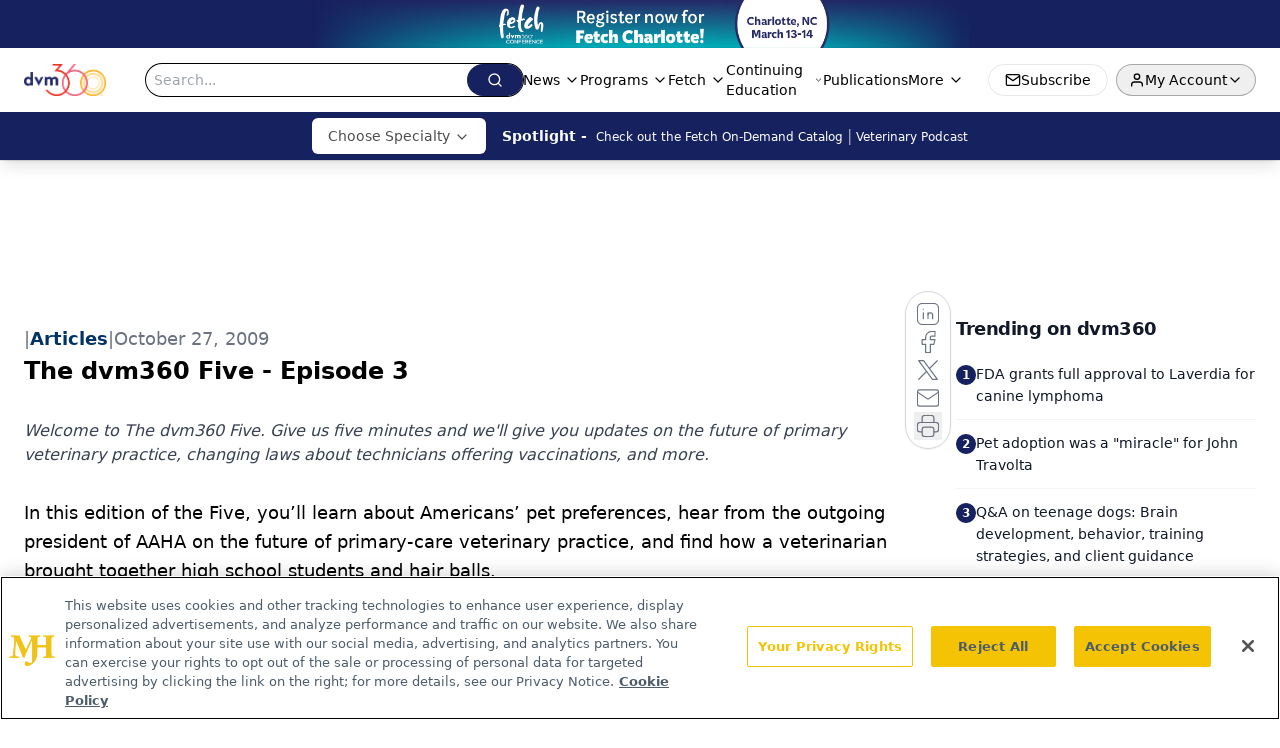

--- FILE ---
content_type: text/html; charset=utf-8
request_url: https://www.google.com/recaptcha/api2/aframe
body_size: 181
content:
<!DOCTYPE HTML><html><head><meta http-equiv="content-type" content="text/html; charset=UTF-8"></head><body><script nonce="EgshNVF8limk5tlAYlUiOQ">/** Anti-fraud and anti-abuse applications only. See google.com/recaptcha */ try{var clients={'sodar':'https://pagead2.googlesyndication.com/pagead/sodar?'};window.addEventListener("message",function(a){try{if(a.source===window.parent){var b=JSON.parse(a.data);var c=clients[b['id']];if(c){var d=document.createElement('img');d.src=c+b['params']+'&rc='+(localStorage.getItem("rc::a")?sessionStorage.getItem("rc::b"):"");window.document.body.appendChild(d);sessionStorage.setItem("rc::e",parseInt(sessionStorage.getItem("rc::e")||0)+1);localStorage.setItem("rc::h",'1768765455791');}}}catch(b){}});window.parent.postMessage("_grecaptcha_ready", "*");}catch(b){}</script></body></html>

--- FILE ---
content_type: application/javascript
request_url: https://api.lightboxcdn.com/z9gd/43388/www.dvm360.com/jsonp/z?cb=1768765442280&dre=l&callback=jQuery112403094974462439868_1768765442264&_=1768765442265
body_size: 1191
content:
jQuery112403094974462439868_1768765442264({"response":"[base64].[base64].GPQMY18hMTBWGoOBWHZABfFk6FYRhGCWdloCXVhiGgoA___","dre":"l","success":true});